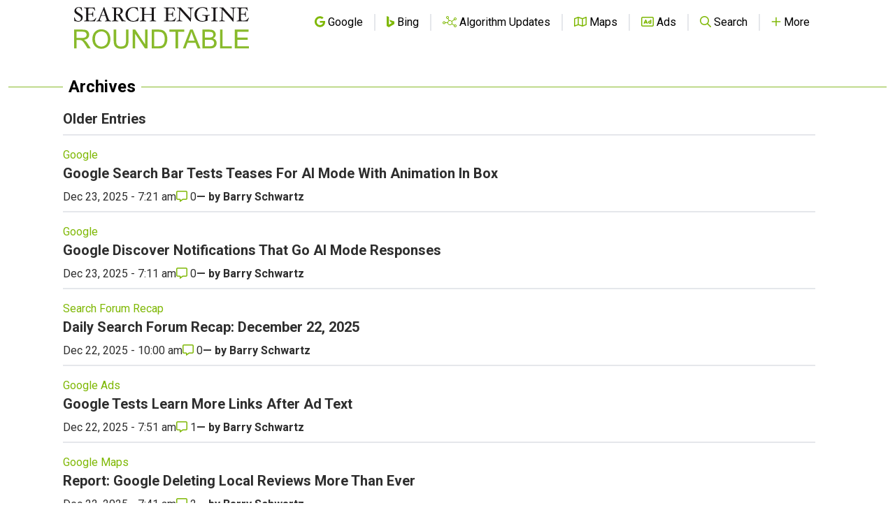

--- FILE ---
content_type: text/html; charset=utf-8
request_url: https://www.google.com/recaptcha/api2/aframe
body_size: 270
content:
<!DOCTYPE HTML><html><head><meta http-equiv="content-type" content="text/html; charset=UTF-8"></head><body><script nonce="y86JYFYCqLkSrMf2kOyK0Q">/** Anti-fraud and anti-abuse applications only. See google.com/recaptcha */ try{var clients={'sodar':'https://pagead2.googlesyndication.com/pagead/sodar?'};window.addEventListener("message",function(a){try{if(a.source===window.parent){var b=JSON.parse(a.data);var c=clients[b['id']];if(c){var d=document.createElement('img');d.src=c+b['params']+'&rc='+(localStorage.getItem("rc::a")?sessionStorage.getItem("rc::b"):"");window.document.body.appendChild(d);sessionStorage.setItem("rc::e",parseInt(sessionStorage.getItem("rc::e")||0)+1);localStorage.setItem("rc::h",'1769009374175');}}}catch(b){}});window.parent.postMessage("_grecaptcha_ready", "*");}catch(b){}</script></body></html>